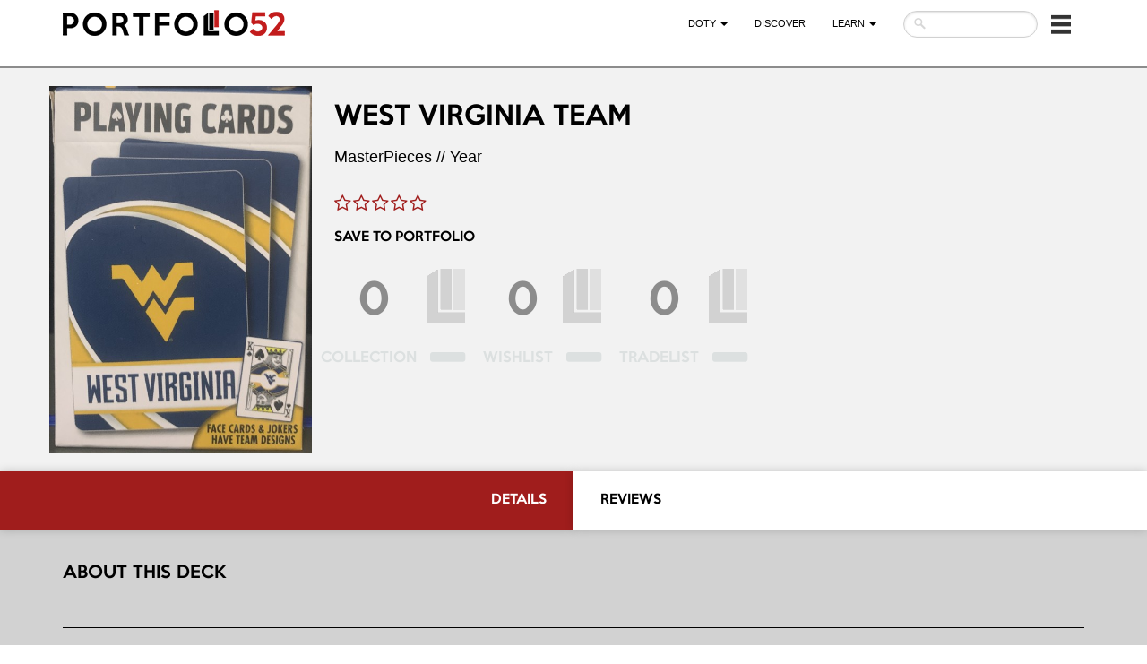

--- FILE ---
content_type: text/html; charset=UTF-8
request_url: https://portfolio52.com/deck/16625/view
body_size: 7218
content:
<!DOCTYPE html>
<html lang="en">
<head>
    <meta charset="utf-8">
    <meta http-equiv="X-UA-Compatible" content="IE=edge">
    <meta name="viewport" content="width=device-width, initial-scale=1">
        <meta property="og:title" content="West Virginia Team" />
    <meta property="og:description" content="West Virginia Team">
    <meta property="og:image" content="https://portfolio52.com/files/700x500/deck_16625_front_img.jpg" />

    <meta name="twitter:title" content="West Virginia Team">
    <meta name="twitter:description" content="West Virginia Team">
    <meta name="twitter:image" content="https://portfolio52.com/files/700x500/deck_16625_front_img.jpg">
    <meta name="twitter:card" content="summary_large_image">

            <title>West Virginia Team</title>
            <!-- Fonts -->
        <link rel="stylesheet" href="https://cdnjs.cloudflare.com/ajax/libs/font-awesome/4.5.0/css/font-awesome.min.css" integrity="sha384-XdYbMnZ/QjLh6iI4ogqCTaIjrFk87ip+ekIjefZch0Y+PvJ8CDYtEs1ipDmPorQ+" crossorigin="anonymous">
        <link rel="stylesheet" href="https://fonts.googleapis.com/css?family=Lato:100,300,400,700">

        <!-- Styles -->
        <link rel="stylesheet" href="https://cdnjs.cloudflare.com/ajax/libs/twitter-bootstrap/3.3.6/css/bootstrap.min.css" integrity="sha384-1q8mTJOASx8j1Au+a5WDVnPi2lkFfwwEAa8hDDdjZlpLegxhjVME1fgjWPGmkzs7" crossorigin="anonymous">
        <link rel="stylesheet" href="/bootstrap/bootstrap-datetimepicker/bootstrap-datetimepicker.css">
        <link rel="stylesheet" href="/css/font-awesome.min.css">
        <link rel="stylesheet" href="/css/colorbox.css">
        <link rel="stylesheet" href="/sass/main-fonts.css">
        <link rel="stylesheet" href="/sass/main.css">

        <link rel="stylesheet" href="/libs/slick/slick.css">
        <link rel="stylesheet" href="/libs/slick/slick-theme.css">

        <link rel="stylesheet" href="https://maxcdn.bootstrapcdn.com/font-awesome/latest/css/font-awesome.min.css">
        <link rel="stylesheet" href="/css/fontawesome-stars.css">
        <style type="text/css">
            #signUpModal { z-index: 9999; }
            #colorbox, #cboxOverlay { z-index: 6000; }
			#colorbox, #cboxWrapper, #cboxContent, #cboxLoadedContent {
                max-width: 100%;
                height: inherit !important;
            }
			.navbar .nav > li {padding-left: 0 !important;}
			.navbar .nav > li form {padding-left: 15px !important;}
			.navbar-nav li.dropdown.open a.dropdown-toggle {color:#fff; background-color: rgba(0,0,0,0.9) !important;}
			.navbar-nav .dropdown-menu li a {color: #fff !important;}
			.navbar-nav .open .dropdown-menu {background-color: rgba(0,0,0,0.8) !important;}
			.navbar-nav .open .dropdown-menu li a:hover {background-color: rgba(0,0,0,0.8) !important;}
			.cards .card-wrapper {height: auto !important; margin-bottom: 15px !important; margin-top: 0px !important;}
			.cards .item-wrapper {height: auto !important; margin-bottom: 10px !important;}
			.cards .user {padding-top: 0px !important;}
			.search-page-header .header-transparent .navbar .nav > li > a {color: #000;}
            @media (max-width: 767px){
                #colorbox{
                    /*top: 50px !important;*/
                    overflow: visible !important;
                    position: fixed !important;
                    top: 65px !important;
                    left: 0 !important;
                    right: 0 !important;
                    bottom: 10px !important;
                }
                #cboxWrapper{
                    overflow-y: auto !important;
                    height: 100% !important;
                }
            }

        </style>
            <link rel="stylesheet" href="/css/deck/view.css">

        <meta name="csrf-token" content="4V7zsPMXaEXe5k6OXAxEu5fIC2wxAtTByvIuZy5r"/>

</head>
<body id="app-layout">
    <header class="header-white">
    <nav class="navbar">
        <div class="container">
            <!-- Brand and toggle get grouped for better mobile display -->
            <div class="navbar-header">
                <button type="button" class="navbar-toggle collapsed" data-toggle="collapse" data-target="#bs-example-navbar-collapse-1" aria-expanded="false">
                    <span class="sr-only">Toggle navigation</span>
                                                                                                    <img src="/images/small_menu_icon.png" alt="" class="mob">
                </button>
                <a class="navbar-brand" href="/">
                    <img src="/img/logo-black.png">
                    <img src="/images/logo_new.png" class="mob">
                </a>
            </div>

            <!-- Collect the nav links, forms, and other content for toggling -->
            <div class="collapse navbar-collapse" id="bs-example-navbar-collapse-1">
                <ul class="nav navbar-nav navbar-right">
                                                                        <li class="dropdown">
                                <a class="dropdown-toggle" data-toggle="dropdown" role="button" aria-haspopup="true" aria-expanded="false" href="#">DOTY&nbsp;<span class="caret"></span></a>
                                <ul class="dropdown-menu">
                                                                            <li><a href="https://portfolio52.com/DOTY-2023">DOTY 2023</a></li>
                                                                            <li><a href="https://www.portfolio52.com/DOTY-2023-Sponsors">P52 DOTY 2023 AWARDS SPONSORS</a></li>
                                                                            <li><a href="https://www.portfolio52.com/DOTY-2023-promokit">NOMINEES PROMO MATERIAL</a></li>
                                                                    </ul>
                            </li>
                                                                                                <li><a href="https://portfolio52.com/search">Discover</a>
                                                                                                <li class="dropdown">
                                <a class="dropdown-toggle" data-toggle="dropdown" role="button" aria-haspopup="true" aria-expanded="false" href="#">LEARN&nbsp;<span class="caret"></span></a>
                                <ul class="dropdown-menu">
                                                                            <li><a href="https://portfolio52.com/learn_posts">LEARN</a></li>
                                                                            <li><a href="https://portfolio52.com/how_it_works">HOW IT WORKS</a></li>
                                                                    </ul>
                            </li>
                                                                <li>
                        <div class="">
                            <form method="POST" action="https://portfolio52.com/search/post" accept-charset="UTF-8" id="header-search" class=""><input name="_token" type="hidden" value="4V7zsPMXaEXe5k6OXAxEu5fIC2wxAtTByvIuZy5r">
                            <input class="form-control header-search-input" placeholder="" name="search_string" type="text">
                            </form>
                        </div>
                    </li>
                                        <li class="dropdown">
                        <a href="#" class="dropdown-toggle" data-toggle="dropdown" role="button" aria-haspopup="true" aria-expanded="false">
                            <span class="ic">
                                <img src="/images/small_menu_icon_black.png" alt="">
                                <img src="/images/small_menu_icon.png" alt="" class="active">
                            </span>
                            <span class="mob">
                                Account&nbsp;<span class="caret"></span>
                            </span>
                        </a>
                        <ul class="dropdown-menu">
                                                            <li><a href="#" data-toggle="modal" data-target="#signUpModal">Sign Up</a></li>
                                <li><a href="/login">Log In</a></li>
                                                    </ul>
                    </li>
                </ul>
            </div><!-- /.navbar-collapse -->
        </div><!-- /.container-fluid -->
    </nav>
</header>
<!-->    <div class="container-fluid deck-page-header">
        <div class="container deck-info-wrapper no-padding">
            <div class="col-lg-3 col-md-3 col-sm-12 col-xs-12 no-padding">
                <img src="/files/700x500/deck_16625_front_img.jpg" class="img-responsive card-img lightbox-img">
            </div>
            <div class="col-lg-9 col-md-9 col-sm-12 col-xs-12 deck-info no-padding">
                <h1>WEST VIRGINIA TEAM</h1>
                <h4>MasterPieces // Year </h4>
                <div class="rating">
                    <form action="/rate" class="rate-form rate-form-16625" accept-charset="utf-8" method="post">
    <input type="hidden" name="_token" value="4V7zsPMXaEXe5k6OXAxEu5fIC2wxAtTByvIuZy5r">
    <input type="hidden" name="type" value="Deck">
    <input type="hidden" name="id" value="16625">
    <div class="star-rating">
        <div class="star-rating__wrap">
                                                <input class="star-rating__input star-rating-5 " id="16625-star-rating-5" data-deck-id=16625 type="radio" name="rating" value="5" disabled>
                                <label class="star-rating__ico fa fa-star-o fa-lg disabled" for="16625-star-rating-5" title="5 out of 5 stars" data-toggle=modal data-target=#signUpModal></label>
                                                <input class="star-rating__input star-rating-4 " id="16625-star-rating-4" data-deck-id=16625 type="radio" name="rating" value="4" disabled>
                                <label class="star-rating__ico fa fa-star-o fa-lg disabled" for="16625-star-rating-4" title="4 out of 5 stars" data-toggle=modal data-target=#signUpModal></label>
                                                <input class="star-rating__input star-rating-3 " id="16625-star-rating-3" data-deck-id=16625 type="radio" name="rating" value="3" disabled>
                                <label class="star-rating__ico fa fa-star-o fa-lg disabled" for="16625-star-rating-3" title="3 out of 5 stars" data-toggle=modal data-target=#signUpModal></label>
                                                <input class="star-rating__input star-rating-2 " id="16625-star-rating-2" data-deck-id=16625 type="radio" name="rating" value="2" disabled>
                                <label class="star-rating__ico fa fa-star-o fa-lg disabled" for="16625-star-rating-2" title="2 out of 5 stars" data-toggle=modal data-target=#signUpModal></label>
                                                <input class="star-rating__input star-rating-1 " id="16625-star-rating-1" data-deck-id=16625 type="radio" name="rating" value="1" disabled>
                                <label class="star-rating__ico fa fa-star-o fa-lg disabled" for="16625-star-rating-1" title="1 out of 5 stars" data-toggle=modal data-target=#signUpModal></label>
                    </div>
    </div>
</form>                </div>
                    <div class="">
                        SAVE TO PORTFOLIO
                    </div>
                <div id="animated-icons" class="animated-icons-xs animated-icons-lg">
                    <div class="collection-actions collection-deck-16625 animated-icon-item disabled">
                        <form method="POST" action="https://portfolio52.com/collection/add" accept-charset="UTF-8" id="collection-add-form" class="collection-icon-wrapper"><input name="_token" type="hidden" value="4V7zsPMXaEXe5k6OXAxEu5fIC2wxAtTByvIuZy5r">
                            <input name="deck_id" type="hidden" value="16625">
                            <div rel="16625" class="adding deck-view-collections">
                                <div class="number">0</div>
                            </div>
                        </form>
                        <form method="POST" action="https://portfolio52.com/collection/remove" accept-charset="UTF-8" id="collection-add-form" class="collection-icon-wrapper"><input name="_token" type="hidden" value="4V7zsPMXaEXe5k6OXAxEu5fIC2wxAtTByvIuZy5r">
                        <input name="deck_id" type="hidden" value="16625">
                            <div class="minus deleting">
                                <span class="description">COLLECTION</span>
                                <i rel="16625" class="fa fa-minus pull-right deck-view-collections" aria-hidden="true"></i>
                            </div>
                        </form>
                    </div>
                    <div class="wishlist-actions collection-deck-16625 animated-icon-item disabled">
                        <form method="POST" action="https://portfolio52.com/wishlist/add" accept-charset="UTF-8" id="wishlist-add-form" class="collection-icon-wrapper"><input name="_token" type="hidden" value="4V7zsPMXaEXe5k6OXAxEu5fIC2wxAtTByvIuZy5r">
                            <input name="deck_id" type="hidden" value="16625">
                            <div rel="16625" class="adding deck-view-collections">
                                <div class="number">0</div>
                            </div>
                        </form>
                        <form method="POST" action="https://portfolio52.com/wishlist/remove" accept-charset="UTF-8" id="wishlist-add-form" class="collection-icon-wrapper"><input name="_token" type="hidden" value="4V7zsPMXaEXe5k6OXAxEu5fIC2wxAtTByvIuZy5r">
                            <input name="deck_id" type="hidden" value="16625">
                            <div class="minus deleting">
                                <span class="description">WISHLIST</span>
                                <i rel="16625" class="fa fa-minus pull-right deck-view-collections" aria-hidden="true"></i>
                            </div>
                        </form>
                    </div>
                    <div class="tradelist-actions collection-deck-16625 animated-icon-item disabled">
                        <form method="POST" action="https://portfolio52.com/tradelist/add" accept-charset="UTF-8" id="tradelist-add-form" class="collection-icon-wrapper"><input name="_token" type="hidden" value="4V7zsPMXaEXe5k6OXAxEu5fIC2wxAtTByvIuZy5r">
                            <input name="deck_id" type="hidden" value="16625">
                            <div rel="16625" class="adding deck-view-collections">
                                <div class="number">0</div>
                            </div>
                        </form>
                        <form method="POST" action="https://portfolio52.com/tradelist/remove" accept-charset="UTF-8" id="tradelist-add-form" class="collection-icon-wrapper"><input name="_token" type="hidden" value="4V7zsPMXaEXe5k6OXAxEu5fIC2wxAtTByvIuZy5r">
                            <input name="deck_id" type="hidden" value="16625">
                            <div class="minus deleting">
                                <span class="description">TRADELIST</span>
                                <i rel="16625" class="fa fa-minus pull-right deck-view-collections" aria-hidden="true"></i>
                            </div>
                        </form>
                    </div>
                                                                                                                                                                                                                                            </div>
                            </div>
        </div>
    </div>
        <div class="container-fluid deck-page-main no-padding">
        <div class="navigation-bar">
            <div class="navigation-tab col-lg-6 col-md-6 col-sm-6 col-xs-12 active" data-area="#deck-details">
                <h5 class="dynamic-left dynamic-right">DETAILS</h5>
            </div>
            <div class="navigation-tab col-lg-6 col-md-6 col-sm-6 col-xs-12" data-area="#deck-reviews">
                <h5>REVIEWS</h5>
            </div>
        </div>
        <div class="container main-content">
            <div id="deck-details" class="content-section">
                <h4 class="deck-title">ABOUT THIS DECK</h4>
                <div class="deck-main-info">
                    
                </div>
                <div class="deck-fields">
                    <div class="row">
                        <div class="col-lg-6 col-md-6 col-sm-6 col-xs-12">
                            <p><span class="field-name">COMPANY:</span>MasterPieces</p>
                            <p><span class="field-name">EDITION:</span>N/A</p>
                            <p><span class="field-name">COLLECTION</span>Poker</p>
                            <p><span class="field-name">RELEASE YEAR:</span>N/A</p>
                        </div>
                        <div class="col-lg-6 col-md-6 col-sm-6 col-xs-12">
                            <p><span class="field-name">PRODUCTION RUN:</span>N/A</p>
                            <p><span class="field-name">PRINTER:</span>MasterPieces</p>
                            <p><span class="field-name">ARTIST:</span>N/A</p>
                            <p><a class="expand" role="button" data-toggle="collapse" href="#allDeckFields" aria-expanded="false" aria-controls="collapseExample">
                                    (+)
                                </a>
                            </p>
                        </div>
                    </div>
                    <div class="collapse row" id="allDeckFields">
                        <div class="col-lg-6 col-md-6 col-sm-6 col-xs-12">
                            <p><span class="field-name">CARD STOCK:</span>N/A</p>
                            <p><span class="field-name">FINISH:</span>N/A</p>
                            <p><span class="field-name">COURT ILLUSTRATION:</span>N/A</p>
                            <div id="add-tag-features" class="collapse">
                                <form method="POST" action="https://portfolio52.com/deck/16625/terms/edit" accept-charset="UTF-8" class="form-inline collapse-edit-tags"><input name="_token" type="hidden" value="4V7zsPMXaEXe5k6OXAxEu5fIC2wxAtTByvIuZy5r">
                                    <input name="name" type="hidden" value="features">
                                    <input id="features" class="form-control multiple autocomplete-term-multiple" name="value" type="text">
                                    <input class="btn btn-default edit-tags" type="submit" value="+">
                                </form>
                            </div>
                        </div>
                        <div class="col-lg-6 col-md-6 col-sm-6 col-xs-12">
                            <div id="add-tag-colors" class="collapse">
                                <form method="POST" action="https://portfolio52.com/deck/16625/terms/edit" accept-charset="UTF-8" class="form-inline collapse-edit-tags"><input name="_token" type="hidden" value="4V7zsPMXaEXe5k6OXAxEu5fIC2wxAtTByvIuZy5r">
                                    <input name="name" type="hidden" value="colors">
                                    <input id="colors" class="form-control multiple autocomplete-term-multiple" name="value" type="text">
                                    <input class="btn btn-default edit-tags" type="submit" value="+">
                                </form>
                            </div>
                            <p><span class="field-name">STYLE:</span>N/A</p>
                            <div id="add-tag-themes" class="collapse">
                                <form method="POST" action="https://portfolio52.com/deck/16625/terms/edit" accept-charset="UTF-8" class="form-inline collapse-edit-tags"><input name="_token" type="hidden" value="4V7zsPMXaEXe5k6OXAxEu5fIC2wxAtTByvIuZy5r">
                                    <input name="name" type="hidden" value="themes">
                                    <input id="themes" class="form-control multiple autocomplete-term-multiple" name="value" type="text">
                                    <input class="btn btn-default edit-tags" type="submit" value="+">
                                </form>
                            </div>
                            <div id="add-tag-tags" class="collapse">
                                <form method="POST" action="https://portfolio52.com/deck/16625/terms/edit" accept-charset="UTF-8" class="form-inline collapse-edit-tags"><input name="_token" type="hidden" value="4V7zsPMXaEXe5k6OXAxEu5fIC2wxAtTByvIuZy5r">
                                    <input name="name" type="hidden" value="tags">
                                    <input id="tags" class="form-control multiple autocomplete-term-multiple" name="value" type="text">
                                    <input class="btn btn-default edit-tags" type="submit" value="+">
                                </form>
                            </div>
                        </div>
                    </div>
                </div>
                <div class="deck-gallery">
                    <h4>GALLERY</h4>
                    <div class="row">
                                                                    </div>
                    <div class="gallery-colorbox-items">
                                            </div>
                </div>
                <div class="container-fluid deck-numbers">
                    <h4>THIS DECK IS COLLECTED IN..</h4>
                    <div class="deck-number-item col-sm-3 col-xs-4">
                        <span class="number">1</span>
                        <span class="info">COLLECTIONS</span>
                    </div>
                    <div class="deck-number-item col-sm-3 col-xs-4">
                        <a href="https://portfolio52.com/deck/16625/in-wishlists" class="number">1</a>
                        <span class="info">WISHLISTS</span>
                    </div>
                    <div class="deck-number-item col-sm-3 col-xs-4">
                        <a href="https://portfolio52.com/deck/16625/in-tradelists" class="number">0</a>
                        <span class="info">TRADELISTS</span>
                    </div>
                                    </div>
            </div>
            <div id="deck-reviews"  class="content-section inactive">
                <div class="reviews-section">
                <div class="col-md-12 text-center">
            <h2>BE THE FIRST</h2>
            <h3>TO WRITE A REVIEW</h3>
                            <a href="#" data-toggle=modal data-target=#signUpModal class="btn btn-red">LEAVE A REVIEW</a>
                    </div>
    </div>            </div>
        </div>
    <!--recommendations-->
        <div class="container-fluid no-padding recommendations-block">
            <h4 class="no-margin">recommendations</h4>
            <div class="container cards">
									<div class="card-wrapper col-lg-3 col-md-3 col-sm-3 col-xs-6">
						<div href="#inline_content16222" class="collection-item item-wrapper inline cboxElement group1">
							<span class="big-img-card">
								<a href="https://portfolio52.com/deck/16222/view">
									<img src="/files/350x250/deck_16222_front_img.jpg" class="img-responsive card-img front-img">
								</a>
								<a href="https://portfolio52.com/deck/16222/view">
									<img src="/files/350x250/deck_16222_back_img.jpg" class="img-responsive card-img back-img">
								</a>
							</span>
						</div>
					</div>
					<div class="lightbox-items">
						<div class="collection-card-lightbox group1" id="inline_content16222">
							<div class="container deck-info-wrapper no-padding">
								<div class="col-lg-6 col-md-6 col-sm-6 col-xs-6 no-padding">
									<img src="/files/700x500/deck_16222_front_img.jpg" class="img-responsive card-img lightbox-img">
								</div>
								<div class="col-lg-6 col-md-6 col-sm-6 col-xs-6 deck-info no-padding">
									<h1>Monticello West Front Virginia</h1>
									<h4>Unknown - Made In British Hong Kong // </h4>
									<div class="rating border-top-grey border-bottom-grey">
										<form action="/rate" class="rate-form rate-form-16222" accept-charset="utf-8" method="post">
    <input type="hidden" name="_token" value="4V7zsPMXaEXe5k6OXAxEu5fIC2wxAtTByvIuZy5r">
    <input type="hidden" name="type" value="Deck">
    <input type="hidden" name="id" value="16222">
    <div class="star-rating">
        <div class="star-rating__wrap">
                                                <input class="star-rating__input star-rating-5 " id="16222-star-rating-5" data-deck-id=16222 type="radio" name="rating" value="5" disabled>
                                <label class="star-rating__ico fa fa-star-o fa-lg disabled" for="16222-star-rating-5" title="5 out of 5 stars" data-toggle=modal data-target=#signUpModal></label>
                                                <input class="star-rating__input star-rating-4 " id="16222-star-rating-4" data-deck-id=16222 type="radio" name="rating" value="4" disabled>
                                <label class="star-rating__ico fa fa-star-o fa-lg disabled" for="16222-star-rating-4" title="4 out of 5 stars" data-toggle=modal data-target=#signUpModal></label>
                                                <input class="star-rating__input star-rating-3 " id="16222-star-rating-3" data-deck-id=16222 type="radio" name="rating" value="3" disabled>
                                <label class="star-rating__ico fa fa-star-o fa-lg disabled" for="16222-star-rating-3" title="3 out of 5 stars" data-toggle=modal data-target=#signUpModal></label>
                                                <input class="star-rating__input star-rating-2 " id="16222-star-rating-2" data-deck-id=16222 type="radio" name="rating" value="2" disabled>
                                <label class="star-rating__ico fa fa-star-o fa-lg disabled" for="16222-star-rating-2" title="2 out of 5 stars" data-toggle=modal data-target=#signUpModal></label>
                                                <input class="star-rating__input star-rating-1 " id="16222-star-rating-1" data-deck-id=16222 type="radio" name="rating" value="1" disabled>
                                <label class="star-rating__ico fa fa-star-o fa-lg disabled" for="16222-star-rating-1" title="1 out of 5 stars" data-toggle=modal data-target=#signUpModal></label>
                    </div>
    </div>
</form>										<div class="description">Souvenir deck contained in a plastic box.  </div>
									</div>
									<div class="border-bottom-grey portfolio-section">
																			</div>
																		<a class="btn-red col-lg-12 col-md-12 col-sm-12 col-xs-12 unauthorized" href="https://portfolio52.com/deck/16222/view">FULL PAGE INFO</a>
								</div>
							</div>
						</div>
					</div>
									<div class="card-wrapper col-lg-3 col-md-3 col-sm-3 col-xs-6">
						<div href="#inline_content24059" class="collection-item item-wrapper inline cboxElement group1">
							<span class="big-img-card">
								<a href="https://portfolio52.com/deck/24059/view">
									<img src="/files/350x250/deck_24059_front_img.jpg" class="img-responsive card-img front-img">
								</a>
								<a href="https://portfolio52.com/deck/24059/view">
									<img src="/files/350x250/deck_24059_back_img.jpg" class="img-responsive card-img back-img">
								</a>
							</span>
						</div>
					</div>
					<div class="lightbox-items">
						<div class="collection-card-lightbox group1" id="inline_content24059">
							<div class="container deck-info-wrapper no-padding">
								<div class="col-lg-6 col-md-6 col-sm-6 col-xs-6 no-padding">
									<img src="/files/700x500/deck_24059_front_img.jpg" class="img-responsive card-img lightbox-img">
								</div>
								<div class="col-lg-6 col-md-6 col-sm-6 col-xs-6 deck-info no-padding">
									<h1>Virginia </h1>
									<h4>N/A // </h4>
									<div class="rating border-top-grey border-bottom-grey">
										<form action="/rate" class="rate-form rate-form-24059" accept-charset="utf-8" method="post">
    <input type="hidden" name="_token" value="4V7zsPMXaEXe5k6OXAxEu5fIC2wxAtTByvIuZy5r">
    <input type="hidden" name="type" value="Deck">
    <input type="hidden" name="id" value="24059">
    <div class="star-rating">
        <div class="star-rating__wrap">
                                                <input class="star-rating__input star-rating-5 " id="24059-star-rating-5" data-deck-id=24059 type="radio" name="rating" value="5" disabled>
                                <label class="star-rating__ico fa fa-star-o fa-lg disabled" for="24059-star-rating-5" title="5 out of 5 stars" data-toggle=modal data-target=#signUpModal></label>
                                                <input class="star-rating__input star-rating-4 active" id="24059-star-rating-4" data-deck-id=24059 type="radio" name="rating" value="4" disabled>
                                <label class="star-rating__ico fa fa-star-o fa-lg disabled" for="24059-star-rating-4" title="4 out of 5 stars" data-toggle=modal data-target=#signUpModal></label>
                                                <input class="star-rating__input star-rating-3 " id="24059-star-rating-3" data-deck-id=24059 type="radio" name="rating" value="3" disabled>
                                <label class="star-rating__ico fa fa-star-o fa-lg disabled" for="24059-star-rating-3" title="3 out of 5 stars" data-toggle=modal data-target=#signUpModal></label>
                                                <input class="star-rating__input star-rating-2 " id="24059-star-rating-2" data-deck-id=24059 type="radio" name="rating" value="2" disabled>
                                <label class="star-rating__ico fa fa-star-o fa-lg disabled" for="24059-star-rating-2" title="2 out of 5 stars" data-toggle=modal data-target=#signUpModal></label>
                                                <input class="star-rating__input star-rating-1 " id="24059-star-rating-1" data-deck-id=24059 type="radio" name="rating" value="1" disabled>
                                <label class="star-rating__ico fa fa-star-o fa-lg disabled" for="24059-star-rating-1" title="1 out of 5 stars" data-toggle=modal data-target=#signUpModal></label>
                    </div>
    </div>
</form>										<div class="description"></div>
									</div>
									<div class="border-bottom-grey portfolio-section">
																			</div>
																		<a class="btn-red col-lg-12 col-md-12 col-sm-12 col-xs-12 unauthorized" href="https://portfolio52.com/deck/24059/view">FULL PAGE INFO</a>
								</div>
							</div>
						</div>
					</div>
									<div class="card-wrapper col-lg-3 col-md-3 col-sm-3 col-xs-6">
						<div href="#inline_content5673" class="collection-item item-wrapper inline cboxElement group1">
							<span class="big-img-card">
								<a href="https://portfolio52.com/deck/5673/view">
									<img src="/files/350x250/deck_5673_front_img.jpg" class="img-responsive card-img front-img">
								</a>
								<a href="https://portfolio52.com/deck/5673/view">
									<img src="/files/350x250/deck_5673_back_img.jpg" class="img-responsive card-img back-img">
								</a>
							</span>
						</div>
					</div>
					<div class="lightbox-items">
						<div class="collection-card-lightbox group1" id="inline_content5673">
							<div class="container deck-info-wrapper no-padding">
								<div class="col-lg-6 col-md-6 col-sm-6 col-xs-6 no-padding">
									<img src="/files/700x500/deck_5673_front_img.jpg" class="img-responsive card-img lightbox-img">
								</div>
								<div class="col-lg-6 col-md-6 col-sm-6 col-xs-6 deck-info no-padding">
									<h1>Ellusionist E-Team</h1>
									<h4>Ellusionist // 2017</h4>
									<div class="rating border-top-grey border-bottom-grey">
										<form action="/rate" class="rate-form rate-form-5673" accept-charset="utf-8" method="post">
    <input type="hidden" name="_token" value="4V7zsPMXaEXe5k6OXAxEu5fIC2wxAtTByvIuZy5r">
    <input type="hidden" name="type" value="Deck">
    <input type="hidden" name="id" value="5673">
    <div class="star-rating">
        <div class="star-rating__wrap">
                                                <input class="star-rating__input star-rating-5 " id="5673-star-rating-5" data-deck-id=5673 type="radio" name="rating" value="5" disabled>
                                <label class="star-rating__ico fa fa-star-o fa-lg disabled" for="5673-star-rating-5" title="5 out of 5 stars" data-toggle=modal data-target=#signUpModal></label>
                                                <input class="star-rating__input star-rating-4 active" id="5673-star-rating-4" data-deck-id=5673 type="radio" name="rating" value="4" disabled>
                                <label class="star-rating__ico fa fa-star-o fa-lg disabled" for="5673-star-rating-4" title="4 out of 5 stars" data-toggle=modal data-target=#signUpModal></label>
                                                <input class="star-rating__input star-rating-3 " id="5673-star-rating-3" data-deck-id=5673 type="radio" name="rating" value="3" disabled>
                                <label class="star-rating__ico fa fa-star-o fa-lg disabled" for="5673-star-rating-3" title="3 out of 5 stars" data-toggle=modal data-target=#signUpModal></label>
                                                <input class="star-rating__input star-rating-2 " id="5673-star-rating-2" data-deck-id=5673 type="radio" name="rating" value="2" disabled>
                                <label class="star-rating__ico fa fa-star-o fa-lg disabled" for="5673-star-rating-2" title="2 out of 5 stars" data-toggle=modal data-target=#signUpModal></label>
                                                <input class="star-rating__input star-rating-1 " id="5673-star-rating-1" data-deck-id=5673 type="radio" name="rating" value="1" disabled>
                                <label class="star-rating__ico fa fa-star-o fa-lg disabled" for="5673-star-rating-1" title="1 out of 5 stars" data-toggle=modal data-target=#signUpModal></label>
                    </div>
    </div>
</form>										<div class="description">Given away as a random wristband prize during Ellusionist's 2017 holiday promotion and a christmas event during a three day span.  Very rare.</div>
									</div>
									<div class="border-bottom-grey portfolio-section">
																			</div>
																		<a class="btn-red col-lg-12 col-md-12 col-sm-12 col-xs-12 unauthorized" href="https://portfolio52.com/deck/5673/view">FULL PAGE INFO</a>
								</div>
							</div>
						</div>
					</div>
									<div class="card-wrapper col-lg-3 col-md-3 col-sm-3 col-xs-6">
						<div href="#inline_content6044" class="collection-item item-wrapper inline cboxElement group1">
							<span class="big-img-card">
								<a href="https://portfolio52.com/deck/6044/view">
									<img src="/files/350x250/deck_6044_front_img.jpg" class="img-responsive card-img front-img">
								</a>
								<a href="https://portfolio52.com/deck/6044/view">
									<img src="/files/350x250/deck_6044_back_img.jpg" class="img-responsive card-img back-img">
								</a>
							</span>
						</div>
					</div>
					<div class="lightbox-items">
						<div class="collection-card-lightbox group1" id="inline_content6044">
							<div class="container deck-info-wrapper no-padding">
								<div class="col-lg-6 col-md-6 col-sm-6 col-xs-6 no-padding">
									<img src="/files/700x500/deck_6044_front_img.jpg" class="img-responsive card-img lightbox-img">
								</div>
								<div class="col-lg-6 col-md-6 col-sm-6 col-xs-6 deck-info no-padding">
									<h1>Warhol&#039;s</h1>
									<h4>ITS Team // 2018</h4>
									<div class="rating border-top-grey border-bottom-grey">
										<form action="/rate" class="rate-form rate-form-6044" accept-charset="utf-8" method="post">
    <input type="hidden" name="_token" value="4V7zsPMXaEXe5k6OXAxEu5fIC2wxAtTByvIuZy5r">
    <input type="hidden" name="type" value="Deck">
    <input type="hidden" name="id" value="6044">
    <div class="star-rating">
        <div class="star-rating__wrap">
                                                <input class="star-rating__input star-rating-5 active" id="6044-star-rating-5" data-deck-id=6044 type="radio" name="rating" value="5" disabled>
                                <label class="star-rating__ico fa fa-star-o fa-lg disabled" for="6044-star-rating-5" title="5 out of 5 stars" data-toggle=modal data-target=#signUpModal></label>
                                                <input class="star-rating__input star-rating-4 " id="6044-star-rating-4" data-deck-id=6044 type="radio" name="rating" value="4" disabled>
                                <label class="star-rating__ico fa fa-star-o fa-lg disabled" for="6044-star-rating-4" title="4 out of 5 stars" data-toggle=modal data-target=#signUpModal></label>
                                                <input class="star-rating__input star-rating-3 " id="6044-star-rating-3" data-deck-id=6044 type="radio" name="rating" value="3" disabled>
                                <label class="star-rating__ico fa fa-star-o fa-lg disabled" for="6044-star-rating-3" title="3 out of 5 stars" data-toggle=modal data-target=#signUpModal></label>
                                                <input class="star-rating__input star-rating-2 " id="6044-star-rating-2" data-deck-id=6044 type="radio" name="rating" value="2" disabled>
                                <label class="star-rating__ico fa fa-star-o fa-lg disabled" for="6044-star-rating-2" title="2 out of 5 stars" data-toggle=modal data-target=#signUpModal></label>
                                                <input class="star-rating__input star-rating-1 " id="6044-star-rating-1" data-deck-id=6044 type="radio" name="rating" value="1" disabled>
                                <label class="star-rating__ico fa fa-star-o fa-lg disabled" for="6044-star-rating-1" title="1 out of 5 stars" data-toggle=modal data-target=#signUpModal></label>
                    </div>
    </div>
</form>										<div class="description">500 decks printed. 350 decks available exclusively at a pop-up event in South Korea.</div>
									</div>
									<div class="border-bottom-grey portfolio-section">
																			</div>
																		<a class="btn-red col-lg-12 col-md-12 col-sm-12 col-xs-12 unauthorized" href="https://portfolio52.com/deck/6044/view">FULL PAGE INFO</a>
								</div>
							</div>
						</div>
					</div>
				            </div>
        </div>
    </div>
    <div class="modal fade" id="leave-review" tabindex="-1" role="dialog" aria-labelledby="myModalLabel">
        <div class="modal-dialog" role="document">
            <div class="modal-content">
                <div class="modal-header">
                    <button type="button" class="close" data-dismiss="modal" aria-label="Close"><span aria-hidden="true">&times;</span></button>
                </div>
                <div class="modal-body text-center">
                    <form action="/rate" class="rate-form rate-form-16625" accept-charset="utf-8" method="post">
    <input type="hidden" name="_token" value="4V7zsPMXaEXe5k6OXAxEu5fIC2wxAtTByvIuZy5r">
    <input type="hidden" name="type" value="Deck">
    <input type="hidden" name="id" value="16625">
    <div class="star-rating">
        <div class="star-rating__wrap">
                                                <input class="star-rating__input star-rating-5 " id="16625-star-rating-5" data-deck-id=16625 type="radio" name="rating" value="5" disabled>
                                <label class="star-rating__ico fa fa-star-o fa-lg disabled" for="16625-star-rating-5" title="5 out of 5 stars" data-toggle=modal data-target=#signUpModal></label>
                                                <input class="star-rating__input star-rating-4 " id="16625-star-rating-4" data-deck-id=16625 type="radio" name="rating" value="4" disabled>
                                <label class="star-rating__ico fa fa-star-o fa-lg disabled" for="16625-star-rating-4" title="4 out of 5 stars" data-toggle=modal data-target=#signUpModal></label>
                                                <input class="star-rating__input star-rating-3 " id="16625-star-rating-3" data-deck-id=16625 type="radio" name="rating" value="3" disabled>
                                <label class="star-rating__ico fa fa-star-o fa-lg disabled" for="16625-star-rating-3" title="3 out of 5 stars" data-toggle=modal data-target=#signUpModal></label>
                                                <input class="star-rating__input star-rating-2 " id="16625-star-rating-2" data-deck-id=16625 type="radio" name="rating" value="2" disabled>
                                <label class="star-rating__ico fa fa-star-o fa-lg disabled" for="16625-star-rating-2" title="2 out of 5 stars" data-toggle=modal data-target=#signUpModal></label>
                                                <input class="star-rating__input star-rating-1 " id="16625-star-rating-1" data-deck-id=16625 type="radio" name="rating" value="1" disabled>
                                <label class="star-rating__ico fa fa-star-o fa-lg disabled" for="16625-star-rating-1" title="1 out of 5 stars" data-toggle=modal data-target=#signUpModal></label>
                    </div>
    </div>
</form><form action="https://portfolio52.com/deck/16625/review/leave" method="post" class="form-horizontal" accept-charset="utf-8" id="create-review-form">
    <input type="hidden" name="_token" value="4V7zsPMXaEXe5k6OXAxEu5fIC2wxAtTByvIuZy5r">
    <input type="hidden" name="user_id" value="0">
    <input type="hidden" name="deck_id" value="16625">
    <div class="col-md-12">
        <label for="review-text" class="control-label">Review text</label>
        <textarea name="text" id="review-text" rows="7" class="form-control"></textarea>
    </div>
    <div class="col-md-12">
        <label for="video_link" class="control-label">Link to Youtube review (not required)</label>
        <input type="text" class="form-control" name="video_link" id="video_link" placeholder="https://www.youtube.com/watch?v=XXXXXXXXXXX">
    </div>
    <input type="submit" value="Leave a review" class="btn btn-red">
</form>                </div>
            </div>
        </div>
    </div>
    <style>
        @media (max-width: 991px) {
            #colorbox{
                width: auto !important;
                right: 15px;
                left: 15px;
            }
            #colorbox #cboxNext {
                right: 15px;
            }
            #colorbox #cboxPrevious {
                left: 15px;
            }
            #cboxCurrent{
                right: 15px;
            }
            .cboxPhoto{
                border-radius: 20px;
                overflow: hidden;
            }
            #colorbox #cboxNext, #colorbox #cboxPrevious {
                opacity: 0.5;
            }
        }
    </style>

<!--modal with sign up-->
    <div class="modal fade" id="signUpModal" tabindex="-1" role="dialog" aria-labelledby="myModalLabel">
        <div class="modal-dialog" role="document">
            <div class="modal-content">
                <div class="modal-header">
                    <button type="button" class="close" data-dismiss="modal" aria-label="Close"><span aria-hidden="true">&times;</span></button>
                </div>
                <div class="modal-body">
                    <a href="/login/facebook" class="btn btn-full-width btn-blue"><i class="fa fa-facebook pull-left" aria-hidden="true"></i>CONTINUE WITH FACEBOOK</a>
                    <span class="separator">or</span>
                    <a href="/register" class="btn btn-red btn-full-width"><i class="fa fa-envelope-o pull-left" aria-hidden="true"></i>SIGN UP WITH EMAIL</a>
                    <span class="term">By signing up, I agree to the Terms of Service and Privacy Policy of the site.</span></br>
                    <div class="footer">Already a Portfolio52 member? <a href="/login" class="btn pull-right">LOG IN</a>
                    </div>
                </div>
            </div>
        </div>
    </div>
<div class="container-fluid text-center grey-bg" id='ajax-loader'>
    <img src='/img/ring.gif' />
</div>
    <footer class="container-fluid main-footer">
        <div class="container">
            <div class="row">
                <div class="col-lg-3 col-md-3 col-sm-3 col-xs-12">
                    <ul class="footer-menu">
                        <li><a href="/our-mission">Our Mission</a></li>
                        <li><a href="https://portfolio52.com/learn_posts">Learn</a></li>
                        <li><a href="/faq">FAQ</a></li>
                        <li><a href="/become-contributor">Become a Contributor</a></li>
                        <li><a href="/terms-of-use">Terms of Use</a></li>
                        <li><a href="/privacy-policy">Privacy</a></li>
                    </ul>
                                    </div>
                <div class="col-lg-4 col-md-4 col-sm-4 col-xs-12 follow-us-block">
                    <h5>FOLLOW US</h5>
                    <a href="https://www.instagram.com/seasonsplayingcards"><i class="fa fa-instagram" aria-hidden="true"></i></a>
                    <a href="https://www.Facebook.com/Portfolio52"><i class="fa fa-facebook-official" aria-hidden="true"></i></a>
                    <a href="https://twitter.com/SeasonsCards"><i class="fa fa-twitter" aria-hidden="true"></i></a>
                    <a href="mailto:info@portfolio52.com"><i class="fa fa-envelope" aria-hidden="true"></i></a>
                </div>
                <div class="col-lg-5 col-md-5 col-sm-5 col-xs-12 newsletter-block">
                    <h5>NEWSLETTER</h5>
                    <span class="newsletter-description">Sign up for all the latest and greatest news in playing cards</span>
                    <form method="POST" action="//seasonsplayingcards.us7.list-manage.com/subscribe/post?u=550d1fbecf972f48862bd5e83&amp;id=20d19cb06e" accept-charset="UTF-8"><input name="_token" type="hidden" value="4V7zsPMXaEXe5k6OXAxEu5fIC2wxAtTByvIuZy5r">
                    <div class="input-group">
                        <input class="form-control email" id="mce-EMAIL" placeholder="YOUR EMAIL" name="EMAIL" type="email">
                        <div style="position: absolute; left: -5000px;"><input name="b_550d1fbecf972f48862bd5e83_20d19cb06e" tabindex="-1" value="" type="text"></div>
                        <span class="input-group-btn">
                            <input class="btn" id="mc-embedded-subscribe" type="submit" value="SIGN UP">
                        </span>
                    </div><!-- /input-group -->
                    </form>
                </div>
            </div>
        </div>
    </footer>

<!-- JavaScripts -->
<script src="https://portfolio52.com/js/heic2any.min.js" type="text/javascript"></script>
<script src="/js/jquery-1.12.4.min.js" type="text/javascript"></script>

<script src="/js/jquery-ui.min.js" type="text/javascript"></script>
<script src="/js/moment.js" type="text/javascript"></script>

<script src="/libs/slick/slick.min.js" type="text/javascript"></script>

<script type="text/javascript" src="/bootstrap/js/transition.js"></script>
<script type="text/javascript" src="/bootstrap/js/collapse.js"></script>
<script src="https://cdnjs.cloudflare.com/ajax/libs/twitter-bootstrap/3.3.6/js/bootstrap.min.js" integrity="sha384-0mSbJDEHialfmuBBQP6A4Qrprq5OVfW37PRR3j5ELqxss1yVqOtnepnHVP9aJ7xS" crossorigin="anonymous"></script>
<script type="text/javascript" src="/bootstrap/bootstrap-datetimepicker/bootstrap-datetimepicker.min.js"></script>
<script src="/js/jquery.colorbox-min.js" type="text/javascript"></script>
<script src="/js/addNewDeck.js" type="text/javascript"></script>
<script src="https://cdnjs.cloudflare.com/ajax/libs/waypoints/2.0.3/waypoints.min.js"></script>
<script src="/js/animatedCounterForNumbers.js" type="text/javascript"></script>
<script src="/js/jquery.barrating.min.js" type="text/javascript"></script>
<script src="/js/scripts.js"></script>

    <script type='text/javascript' data-cfasync='false' src='//dsms0mj1bbhn4.cloudfront.net/assets/pub/shareaholic.js' data-shr-siteid='06ce0e196576bdf4239294bff485e775' async='async'></script>
    <script src="/js/deck/view.js"></script>
    <script type="text/javascript">
        $(document).ready(function() {
            $('#gallery-last-item').on('click', function(e) {
                e.preventDefault();

                $(this).removeAttr('id');
                $(this).find('.dark-bg').remove();

                $('.gallery-item-container').removeClass('hide');
            })

            $('.gallery-item').colorbox({height: '80%', opacity: "0.5" , rel:'group2', previous :"<", next : ">", close : "X", className: 'gallery-colorbox', onLoad: function() {
                    var deck = $.colorbox.element();
                    loadDeckImages(deck);
            }});
        })
    </script>

</body>
</html>


--- FILE ---
content_type: text/css
request_url: https://portfolio52.com/css/deck/view.css
body_size: 144
content:
#create-review-form textarea { resize: none;
    margin-top: 20px; }
#video_link { max-width: 425px;
    margin: auto; }
.modal-body #create-review-form .btn-red { margin-top: 20px; }

--- FILE ---
content_type: application/javascript
request_url: https://portfolio52.com/js/animatedCounterForNumbers.js
body_size: 1049
content:
(function( $ ){
  "use strict";

  $.fn.counterUp = function( options ) {

    // Defaults
    var settings = $.extend({
      'time': 400,
      'delay': 10
    }, options);

    return this.each(function(){

      // Store the object
      var $this = $(this);
      var $settings = settings;

      var counterUpper = function() {
        var nums = [];
        var divisions = $settings.time / $settings.delay;
        var num = $this.text();
        var isComma = /[0-9]+,[0-9]+/.test(num);
        num = num.replace(/,/g, '');
        var isInt = /^[0-9]+$/.test(num);
        var isFloat = /^[0-9]+\.[0-9]+$/.test(num);
        var decimalPlaces = isFloat ? (num.split('.')[1] || []).length : 0;

        // Generate list of incremental numbers to display
        for (var i = divisions; i >= 1; i--) {

          // Preserve as int if input was int
          var newNum = parseInt(num / divisions * i);

          // Preserve float if input was float
          if (isFloat) {
            newNum = parseFloat(num / divisions * i).toFixed(decimalPlaces);
          }

          // Preserve commas if input had commas
          if (isComma) {
            while (/(\d+)(\d{3})/.test(newNum.toString())) {
              newNum = newNum.toString().replace(/(\d+)(\d{3})/, '$1'+','+'$2');
            }
          }

          nums.unshift(newNum);
        }

        $this.data('counterup-nums', nums);
        $this.text('0');

        // Updates the number until we're done
        var f = function() {
          $this.text($this.data('counterup-nums').shift());
          if ($this.data('counterup-nums').length) {
            setTimeout($this.data('counterup-func'), $settings.delay);
          } else {
            delete $this.data('counterup-nums');
            $this.data('counterup-nums', null);
            $this.data('counterup-func', null);
          }
        };
        $this.data('counterup-func', f);

        // Start the count up
        setTimeout($this.data('counterup-func'), $settings.delay);
      };

      // Perform counts when the element gets into view
      $this.waypoint(counterUpper, { offset: '100%', triggerOnce: true });
    });

  };


})( jQuery );


$( document ).ready(function() {
  var b = $('.counter2').addClass("counter-started").attr("data-counter2");
  var a = $('.counter1').addClass("counter-started").attr("data-counter1");


  $( window ).on("scroll", function() {
    if(window.pageYOffset  > 500){

      if (a > 1000) {
        a = a.substring(0, a.length - 3) + "," + a.substring(a.length - 3, a.length);
        $('.counter1.counter-started').empty().append(a).counterUp({
          delay: 10,
          time: 1000
        });
      }
      if (b > 1000) {
        b = b.substring(0, b.length - 3) + "," + b.substring(b.length - 3, b.length);
        $('.counter2.counter-started').empty().append(b).counterUp({
          delay: 10,
          time: 1000
        });
      }
    }
  });
});


